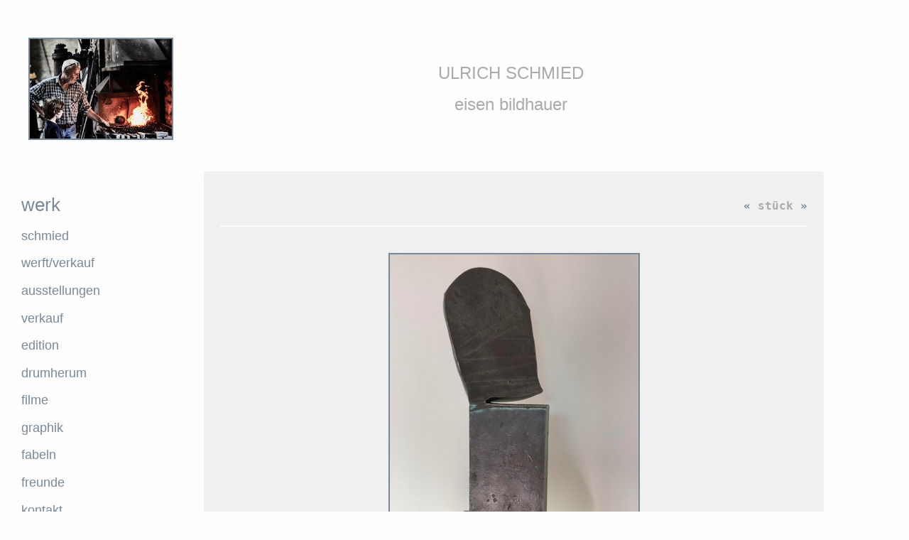

--- FILE ---
content_type: text/html
request_url: http://ulrich-schmied.de/HTML/WERK/US000151.HTM
body_size: 3919
content:
<!doctype html public "-//W3C//DTD HTML 4.01 Transitional//EN">
<html><head><title>ULRICH SCHMIED, st&#252;ck</title>
<meta name="viewport" content="width=device-width, initial-scale=1.0">
<meta http-equiv="expires" content="0">
<meta http-equiv="public" content="yes">
<meta name="robots" content="follow">
<meta http-equiv="content-type" content="text/html;CHARSET=iso8859-1">
<meta http-equiv="content-language" content="de">
<meta name="author" content="digital viewpoint (https://www.digital-viewpoint.de)">
<meta http-equiv="generator" content="HomeSite+ 5.2">
<meta name="copyright" content="(C) 2000 - 2026 Ulrich Schmied">
<meta name="date" content="30.05.2024">
<link rel="stylesheet" class="screen" type="text/css" href="../../ELEMENTE/MISC/PDH.CSS">
<link rel="shortcut icon" href="../../ELEMENTE/MISC/PDH.ICO">
<script src="../../ELEMENTE/MISC/JQSCROLL.JS"></script>
<script>
$(function()
{ $('a[href*=#]:not([href=#])').click(function()
{ if (location.pathname.replace(/^\//,'') == this.pathname.replace(/^\//,'') && location.hostname == this.hostname) 
{ var target = $(this.hash); target = target.length ? target : $('[name=' + this.hash.slice(1) +']'); if (target.length) 
{ $('html,body').animate({ scrollTop: target.offset().top }, 1000); return false; } } }); });
</script>
</head><body name="top">

<!-- Bannerbereich Anfang --> 
<header>
<table border="0" cellpadding="0" cellspacing="0" width="100%" height="190">
<tr><td width="260" align="left" valign="middle">
<p><a href="../../INDEX.HTM"><img src="../../ELEMENTE/BILDER/ULRICH/ULI004.JPG" width="200" height="140" alt="Ulrich Schmied, Poet des Hammers" border="2" hspace="10"></a></p>
</td><td align="center" valign="middle">
<p><tt>ULRICH SCHMIED</tt></p>
<p><tt>eisen bildhauer</tt></p>
</td></tr>
</table>
</header>
<!-- Bannerbereich Ende --> 

<!-- Navigation Anfang -->
<aside id="navi">
<div id="navi">
<p><tt><a href="../ID000001.HTM">werk</a></tt></p>
<p><a href="../SCHMIED/SCHMIED1.HTM">schmied</a></p>
<p><a href="../MISC/WERFT.HTM">werft/verkauf</a></p>
<p><a href="../MISC/SHOW.HTM">ausstellungen</a></p>
<p><a href="../MISC/VERKAUF.HTM">verkauf</a></p>
<p><a href="../MISC/EDITION.HTM">edition</a></p>
<p><a href="../DRH00001.HTM">drumherum</a></p>
<p><a href="../MISC/FILME.HTM">filme</a></p>
<p><a href="../GF000001.HTM">graphik</a></p>
<p><a href="../MISC/FABELN.HTM">fabeln</a></p>
<p><a href="../MISC/FREUNDE.HTM">freunde</a></p>
<p><a href="../MISC/KONTAKT.HTM">kontakt</a></p>
<p>&nbsp;</p>
</div>
</aside>
<!-- Navigation Ende -->

<!-- Inhaltsbereich Anfang -->
<article>
<div id="inhalte">

<p align="right"><b><a href="US000150.HTM#US000150">&#171;</a> st&#252;ck <a href="US000154.HTM#US000154">&#187;</a></b></p>
<p><hr color="#FFFFFF"></p>

<table align="center" border="0" cellpadding="0" cellspacing="0"><tr><td align="center" >

<a href="../MISC/VERKAUF.HTM#US000151"><img src="../../ELEMENTE/BILDER/WERK/US000151.JPG" width="350" height="467" alt="st&#252;ck" id="US000151" border="2" hspace="20" vspace="20"></a>

<p><hr color="#FFFFFF"></p>

<p><b><a href="mailto:email@ulrich-schmied.com?subject=Interesse an Ihrer Offerte - st&#252;ck (000151)">jetzt anfragen</a> / h&#246;he 49cm / 1.200,- euro</b></p>
<p><b><a href="../MISC/VERKAUF.HTM#US000151">weitere angebote</a></b></p>

</td></tr></table>

<p><hr color="#FFFFFF"></p>
<p align="right"><b><a href="US000150.HTM#US000150">&#171;</a> st&#252;ck <a href="US000154.HTM#US000154">&#187;</a></b></p>

</div>
</article>
<!-- Inhaltsbereich Ende -->

<!-- Fuss Anfang -->
<footer>
<span align="right">Heesen 8, 27318 Hilgermissen&nbsp;&nbsp;&nbsp;
<a href="mailto:email@ulrich-schmied.com">email@ulrich-schmied.com</a>&nbsp;&nbsp;&nbsp;
Tel.: 04251 9831300&nbsp;&nbsp;&nbsp;
<b><a href="#top">top &#710;</a></b></span>
</footer>
<!-- Fuss Ende -->

</body></html>

--- FILE ---
content_type: text/css
request_url: http://ulrich-schmied.de/ELEMENTE/MISC/PDH.CSS
body_size: 1749
content:
body { display: flex; 
flex-flow: row wrap; 
background-color: #FEFEFE; 
color: #989898; 
font-family: Calibri, Verdana, Arial, sans-serif; 
font-size: 1.1em; 
line-height: 1.2em; 
max-width: 1150px; 
width: 98%;
margin: 1%; 
float: left; }

b { color: #AAAAAA; font-family: monospace; font-size: 1.1em; line-height: 1.2em; }
tt { color: #AAAAAA; font-family: sans-serif; font-size: 1.5em; line-height: 1.2em; }
strong { color: #666666; }

header, article, aside, footer { 
padding: 0.9em; 
margin: 0.1em; float: left;
flex: 1 100%; 
height: 100%; }

header { display: flex; flex-flow: row wrap; }
header * { flex: 1 1 0%; min-height: 0.5em; }

article { padding: 2%; text-align: left; height: 100%; background-color: #F0F0F0; border: 1px solid #FFFFFF; box-shadow: 0px 0px 20px 1px #FFFFFF; border-radius: 5px; }

footer { display: flex; 
flex-flow: row wrap; 
text-align: right; 
height: 100%; }

footer * { flex: 1 1 0%; justify-content: space-between; }

/* Smart Phones und Tablets mit mittlerer Auflösung */

@media all and (min-width: 35em) {
header img { margin-right: 50px; }
	
article { order: 3; }
#navi { order: 2; }
aside {

/* durch auto werden die beiden asides in eine Zeile gesetzt */
		
flex: 1 1 auto;
order: 4; }

footer { order: 5; }
}

/* Large screens */

@media all and (min-width: 50em) {
article {
		
/* Der Article wird 2.5x so breit wie die beiden asides! */

order: 3;
flex: 7 0 0%; }

aside { flex: 2 1 0%; }
#navi { order: 2; }
}

a:link	{ color: #778899; text-decoration: none; }
a:visited { color: #BCBCBC; text-decoration: none; }
a:active { color: #989898; text-decoration: underline; }
a:hover { color: #989898; text-decoration: underline; }

